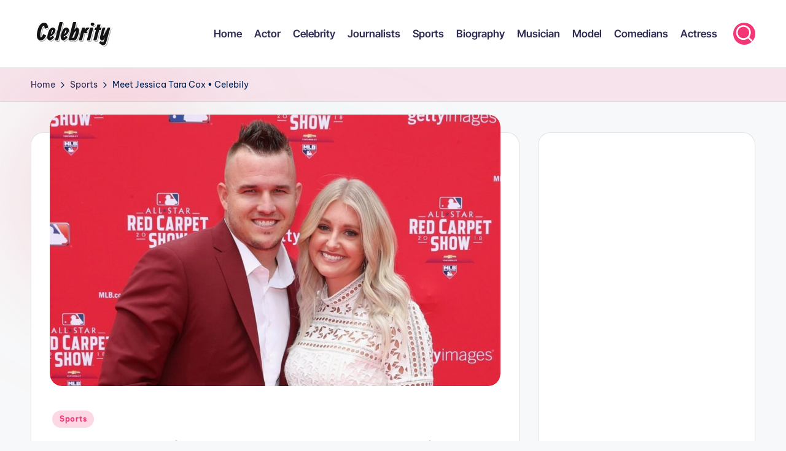

--- FILE ---
content_type: text/html; charset=UTF-8
request_url: https://celebrity.com.es/meet-jessica-tara-cox-celebily/
body_size: 14230
content:
<!DOCTYPE html><html lang="en-US" itemscope itemtype="http://schema.org/WebPage" ><head><meta charset="UTF-8"><link rel="profile" href="https://gmpg.org/xfn/11"><title>Meet Jessica Tara Cox • Celebily &#8211; Celebrity</title><meta name='robots' content='max-image-preview:large' /><meta name="viewport" content="width=device-width, initial-scale=1"><link rel='dns-prefetch' href='//fonts.googleapis.com' /><link rel="alternate" type="application/rss+xml" title="Celebrity &raquo; Feed" href="https://celebrity.com.es/feed/" /><link rel="alternate" type="application/rss+xml" title="Celebrity &raquo; Comments Feed" href="https://celebrity.com.es/comments/feed/" /><link rel="alternate" type="application/rss+xml" title="Celebrity &raquo; Meet Jessica Tara Cox • Celebily Comments Feed" href="https://celebrity.com.es/meet-jessica-tara-cox-celebily/feed/" /><link rel="alternate" title="oEmbed (JSON)" type="application/json+oembed" href="https://celebrity.com.es/wp-json/oembed/1.0/embed?url=https%3A%2F%2Fcelebrity.com.es%2Fmeet-jessica-tara-cox-celebily%2F" /><link rel="alternate" title="oEmbed (XML)" type="text/xml+oembed" href="https://celebrity.com.es/wp-json/oembed/1.0/embed?url=https%3A%2F%2Fcelebrity.com.es%2Fmeet-jessica-tara-cox-celebily%2F&#038;format=xml" /><style id='wp-img-auto-sizes-contain-inline-css'>img:is([sizes=auto i],[sizes^="auto," i]){contain-intrinsic-size:3000px 1500px}</style><style id='wp-emoji-styles-inline-css'>img.wp-smiley,img.emoji{display:inline !important;border:none !important;box-shadow:none !important;height:1em !important;width:1em !important;margin:0 .07em !important;vertical-align:-.1em !important;background:0 0 !important;padding:0 !important}</style><style id='wp-block-library-inline-css'>:root{--wp-block-synced-color:#7a00df;--wp-block-synced-color--rgb:122,0,223;--wp-bound-block-color:var(--wp-block-synced-color);--wp-editor-canvas-background:#ddd;--wp-admin-theme-color:#007cba;--wp-admin-theme-color--rgb:0,124,186;--wp-admin-theme-color-darker-10:#006ba1;--wp-admin-theme-color-darker-10--rgb:0,107,160.5;--wp-admin-theme-color-darker-20:#005a87;--wp-admin-theme-color-darker-20--rgb:0,90,135;--wp-admin-border-width-focus:2px}@media (min-resolution:192dpi){:root{--wp-admin-border-width-focus:1.5px}}.wp-element-button{cursor:pointer}:root .has-very-light-gray-background-color{background-color:#eee}:root .has-very-dark-gray-background-color{background-color:#313131}:root .has-very-light-gray-color{color:#eee}:root .has-very-dark-gray-color{color:#313131}:root .has-vivid-green-cyan-to-vivid-cyan-blue-gradient-background{background:linear-gradient(135deg,#00d084,#0693e3)}:root .has-purple-crush-gradient-background{background:linear-gradient(135deg,#34e2e4,#4721fb 50%,#ab1dfe)}:root .has-hazy-dawn-gradient-background{background:linear-gradient(135deg,#faaca8,#dad0ec)}:root .has-subdued-olive-gradient-background{background:linear-gradient(135deg,#fafae1,#67a671)}:root .has-atomic-cream-gradient-background{background:linear-gradient(135deg,#fdd79a,#004a59)}:root .has-nightshade-gradient-background{background:linear-gradient(135deg,#330968,#31cdcf)}:root .has-midnight-gradient-background{background:linear-gradient(135deg,#020381,#2874fc)}:root{--wp--preset--font-size--normal:16px;--wp--preset--font-size--huge:42px}.has-regular-font-size{font-size:1em}.has-larger-font-size{font-size:2.625em}.has-normal-font-size{font-size:var(--wp--preset--font-size--normal)}.has-huge-font-size{font-size:var(--wp--preset--font-size--huge)}.has-text-align-center{text-align:center}.has-text-align-left{text-align:left}.has-text-align-right{text-align:right}.has-fit-text{white-space:nowrap!important}#end-resizable-editor-section{display:none}.aligncenter{clear:both}.items-justified-left{justify-content:flex-start}.items-justified-center{justify-content:center}.items-justified-right{justify-content:flex-end}.items-justified-space-between{justify-content:space-between}.screen-reader-text{border:0;clip-path:inset(50%);height:1px;margin:-1px;overflow:hidden;padding:0;position:absolute;width:1px;word-wrap:normal!important}.screen-reader-text:focus{background-color:#ddd;clip-path:none;color:#444;display:block;font-size:1em;height:auto;left:5px;line-height:normal;padding:15px 23px 14px;text-decoration:none;top:5px;width:auto;z-index:100000}html :where(.has-border-color){border-style:solid}html :where([style*=border-top-color]){border-top-style:solid}html :where([style*=border-right-color]){border-right-style:solid}html :where([style*=border-bottom-color]){border-bottom-style:solid}html :where([style*=border-left-color]){border-left-style:solid}html :where([style*=border-width]){border-style:solid}html :where([style*=border-top-width]){border-top-style:solid}html :where([style*=border-right-width]){border-right-style:solid}html :where([style*=border-bottom-width]){border-bottom-style:solid}html :where([style*=border-left-width]){border-left-style:solid}html :where(img[class*=wp-image-]){height:auto;max-width:100%}:where(figure){margin:0 0 1em}html :where(.is-position-sticky){--wp-admin--admin-bar--position-offset:var(--wp-admin--admin-bar--height,0px)}@media screen and (max-width:600px){html :where(.is-position-sticky){--wp-admin--admin-bar--position-offset:0px}}</style><style id='wp-block-tag-cloud-inline-css'>.wp-block-tag-cloud{box-sizing:border-box}.wp-block-tag-cloud.aligncenter{justify-content:center;text-align:center}.wp-block-tag-cloud a{display:inline-block;margin-right:5px}.wp-block-tag-cloud span{display:inline-block;margin-left:5px;text-decoration:none}:root :where(.wp-block-tag-cloud.is-style-outline){display:flex;flex-wrap:wrap;gap:1ch}:root :where(.wp-block-tag-cloud.is-style-outline a){border:1px solid;font-size:unset!important;margin-right:0;padding:1ch 2ch;text-decoration:none!important}</style><style id='global-styles-inline-css'>:root{--wp--preset--aspect-ratio--square:1;--wp--preset--aspect-ratio--4-3:4/3;--wp--preset--aspect-ratio--3-4:3/4;--wp--preset--aspect-ratio--3-2:3/2;--wp--preset--aspect-ratio--2-3:2/3;--wp--preset--aspect-ratio--16-9:16/9;--wp--preset--aspect-ratio--9-16:9/16;--wp--preset--color--black:#000;--wp--preset--color--cyan-bluish-gray:#abb8c3;--wp--preset--color--white:#fff;--wp--preset--color--pale-pink:#f78da7;--wp--preset--color--vivid-red:#cf2e2e;--wp--preset--color--luminous-vivid-orange:#ff6900;--wp--preset--color--luminous-vivid-amber:#fcb900;--wp--preset--color--light-green-cyan:#7bdcb5;--wp--preset--color--vivid-green-cyan:#00d084;--wp--preset--color--pale-cyan-blue:#8ed1fc;--wp--preset--color--vivid-cyan-blue:#0693e3;--wp--preset--color--vivid-purple:#9b51e0;--wp--preset--gradient--vivid-cyan-blue-to-vivid-purple:linear-gradient(135deg,#0693e3 0%,#9b51e0 100%);--wp--preset--gradient--light-green-cyan-to-vivid-green-cyan:linear-gradient(135deg,#7adcb4 0%,#00d082 100%);--wp--preset--gradient--luminous-vivid-amber-to-luminous-vivid-orange:linear-gradient(135deg,#fcb900 0%,#ff6900 100%);--wp--preset--gradient--luminous-vivid-orange-to-vivid-red:linear-gradient(135deg,#ff6900 0%,#cf2e2e 100%);--wp--preset--gradient--very-light-gray-to-cyan-bluish-gray:linear-gradient(135deg,#eee 0%,#a9b8c3 100%);--wp--preset--gradient--cool-to-warm-spectrum:linear-gradient(135deg,#4aeadc 0%,#9778d1 20%,#cf2aba 40%,#ee2c82 60%,#fb6962 80%,#fef84c 100%);--wp--preset--gradient--blush-light-purple:linear-gradient(135deg,#ffceec 0%,#9896f0 100%);--wp--preset--gradient--blush-bordeaux:linear-gradient(135deg,#fecda5 0%,#fe2d2d 50%,#6b003e 100%);--wp--preset--gradient--luminous-dusk:linear-gradient(135deg,#ffcb70 0%,#c751c0 50%,#4158d0 100%);--wp--preset--gradient--pale-ocean:linear-gradient(135deg,#fff5cb 0%,#b6e3d4 50%,#33a7b5 100%);--wp--preset--gradient--electric-grass:linear-gradient(135deg,#caf880 0%,#71ce7e 100%);--wp--preset--gradient--midnight:linear-gradient(135deg,#020381 0%,#2874fc 100%);--wp--preset--font-size--small:13px;--wp--preset--font-size--medium:20px;--wp--preset--font-size--large:36px;--wp--preset--font-size--x-large:42px;--wp--preset--spacing--20:.44rem;--wp--preset--spacing--30:.67rem;--wp--preset--spacing--40:1rem;--wp--preset--spacing--50:1.5rem;--wp--preset--spacing--60:2.25rem;--wp--preset--spacing--70:3.38rem;--wp--preset--spacing--80:5.06rem;--wp--preset--shadow--natural:6px 6px 9px rgba(0,0,0,.2);--wp--preset--shadow--deep:12px 12px 50px rgba(0,0,0,.4);--wp--preset--shadow--sharp:6px 6px 0px rgba(0,0,0,.2);--wp--preset--shadow--outlined:6px 6px 0px -3px #fff,6px 6px #000;--wp--preset--shadow--crisp:6px 6px 0px #000}:where(.is-layout-flex){gap:.5em}:where(.is-layout-grid){gap:.5em}body .is-layout-flex{display:flex}.is-layout-flex{flex-wrap:wrap;align-items:center}.is-layout-flex>:is(*,div){margin:0}body .is-layout-grid{display:grid}.is-layout-grid>:is(*,div){margin:0}:where(.wp-block-columns.is-layout-flex){gap:2em}:where(.wp-block-columns.is-layout-grid){gap:2em}:where(.wp-block-post-template.is-layout-flex){gap:1.25em}:where(.wp-block-post-template.is-layout-grid){gap:1.25em}.has-black-color{color:var(--wp--preset--color--black) !important}.has-cyan-bluish-gray-color{color:var(--wp--preset--color--cyan-bluish-gray) !important}.has-white-color{color:var(--wp--preset--color--white) !important}.has-pale-pink-color{color:var(--wp--preset--color--pale-pink) !important}.has-vivid-red-color{color:var(--wp--preset--color--vivid-red) !important}.has-luminous-vivid-orange-color{color:var(--wp--preset--color--luminous-vivid-orange) !important}.has-luminous-vivid-amber-color{color:var(--wp--preset--color--luminous-vivid-amber) !important}.has-light-green-cyan-color{color:var(--wp--preset--color--light-green-cyan) !important}.has-vivid-green-cyan-color{color:var(--wp--preset--color--vivid-green-cyan) !important}.has-pale-cyan-blue-color{color:var(--wp--preset--color--pale-cyan-blue) !important}.has-vivid-cyan-blue-color{color:var(--wp--preset--color--vivid-cyan-blue) !important}.has-vivid-purple-color{color:var(--wp--preset--color--vivid-purple) !important}.has-black-background-color{background-color:var(--wp--preset--color--black) !important}.has-cyan-bluish-gray-background-color{background-color:var(--wp--preset--color--cyan-bluish-gray) !important}.has-white-background-color{background-color:var(--wp--preset--color--white) !important}.has-pale-pink-background-color{background-color:var(--wp--preset--color--pale-pink) !important}.has-vivid-red-background-color{background-color:var(--wp--preset--color--vivid-red) !important}.has-luminous-vivid-orange-background-color{background-color:var(--wp--preset--color--luminous-vivid-orange) !important}.has-luminous-vivid-amber-background-color{background-color:var(--wp--preset--color--luminous-vivid-amber) !important}.has-light-green-cyan-background-color{background-color:var(--wp--preset--color--light-green-cyan) !important}.has-vivid-green-cyan-background-color{background-color:var(--wp--preset--color--vivid-green-cyan) !important}.has-pale-cyan-blue-background-color{background-color:var(--wp--preset--color--pale-cyan-blue) !important}.has-vivid-cyan-blue-background-color{background-color:var(--wp--preset--color--vivid-cyan-blue) !important}.has-vivid-purple-background-color{background-color:var(--wp--preset--color--vivid-purple) !important}.has-black-border-color{border-color:var(--wp--preset--color--black) !important}.has-cyan-bluish-gray-border-color{border-color:var(--wp--preset--color--cyan-bluish-gray) !important}.has-white-border-color{border-color:var(--wp--preset--color--white) !important}.has-pale-pink-border-color{border-color:var(--wp--preset--color--pale-pink) !important}.has-vivid-red-border-color{border-color:var(--wp--preset--color--vivid-red) !important}.has-luminous-vivid-orange-border-color{border-color:var(--wp--preset--color--luminous-vivid-orange) !important}.has-luminous-vivid-amber-border-color{border-color:var(--wp--preset--color--luminous-vivid-amber) !important}.has-light-green-cyan-border-color{border-color:var(--wp--preset--color--light-green-cyan) !important}.has-vivid-green-cyan-border-color{border-color:var(--wp--preset--color--vivid-green-cyan) !important}.has-pale-cyan-blue-border-color{border-color:var(--wp--preset--color--pale-cyan-blue) !important}.has-vivid-cyan-blue-border-color{border-color:var(--wp--preset--color--vivid-cyan-blue) !important}.has-vivid-purple-border-color{border-color:var(--wp--preset--color--vivid-purple) !important}.has-vivid-cyan-blue-to-vivid-purple-gradient-background{background:var(--wp--preset--gradient--vivid-cyan-blue-to-vivid-purple) !important}.has-light-green-cyan-to-vivid-green-cyan-gradient-background{background:var(--wp--preset--gradient--light-green-cyan-to-vivid-green-cyan) !important}.has-luminous-vivid-amber-to-luminous-vivid-orange-gradient-background{background:var(--wp--preset--gradient--luminous-vivid-amber-to-luminous-vivid-orange) !important}.has-luminous-vivid-orange-to-vivid-red-gradient-background{background:var(--wp--preset--gradient--luminous-vivid-orange-to-vivid-red) !important}.has-very-light-gray-to-cyan-bluish-gray-gradient-background{background:var(--wp--preset--gradient--very-light-gray-to-cyan-bluish-gray) !important}.has-cool-to-warm-spectrum-gradient-background{background:var(--wp--preset--gradient--cool-to-warm-spectrum) !important}.has-blush-light-purple-gradient-background{background:var(--wp--preset--gradient--blush-light-purple) !important}.has-blush-bordeaux-gradient-background{background:var(--wp--preset--gradient--blush-bordeaux) !important}.has-luminous-dusk-gradient-background{background:var(--wp--preset--gradient--luminous-dusk) !important}.has-pale-ocean-gradient-background{background:var(--wp--preset--gradient--pale-ocean) !important}.has-electric-grass-gradient-background{background:var(--wp--preset--gradient--electric-grass) !important}.has-midnight-gradient-background{background:var(--wp--preset--gradient--midnight) !important}.has-small-font-size{font-size:var(--wp--preset--font-size--small) !important}.has-medium-font-size{font-size:var(--wp--preset--font-size--medium) !important}.has-large-font-size{font-size:var(--wp--preset--font-size--large) !important}.has-x-large-font-size{font-size:var(--wp--preset--font-size--x-large) !important}</style><style id='classic-theme-styles-inline-css'>/*! This file is auto-generated */
.wp-block-button__link{color:#fff;background-color:#32373c;border-radius:9999px;box-shadow:none;text-decoration:none;padding:calc(.667em + 2px) calc(1.333em + 2px);font-size:1.125em}.wp-block-file__button{background:#32373c;color:#fff;text-decoration:none}</style><link data-optimized="1" rel='stylesheet' id='wp_automatic_gallery_style-css' href='https://celebrity.com.es/oozoasej/litespeed/css/2762bdbcbdb95b12ef1236cc0490af04.css?ver=0af04' media='all' /><link data-optimized="1" rel='stylesheet' id='swiper-css' href='https://celebrity.com.es/oozoasej/litespeed/css/d749e3960e061c7d6c05e0ebbf78a70d.css?ver=8a70d' media='all' /><link data-optimized="1" rel='stylesheet' id='FontAwesome-css' href='https://celebrity.com.es/oozoasej/litespeed/css/1ebe1f2dea1257848dfa4f21838837ce.css?ver=837ce' media='all' /><link data-optimized="1" rel='stylesheet' id='bloghash-styles-css' href='https://celebrity.com.es/oozoasej/litespeed/css/df352303d078f22c5ca6981586127a58.css?ver=27a58' media='all' /><link data-optimized="1" rel='stylesheet' id='bloghash-google-fonts-css' href='https://celebrity.com.es/oozoasej/litespeed/css/35c55ff67c8720600a881ce8425cd1d7.css?ver=cd1d7' media='' /><link data-optimized="1" rel='stylesheet' id='bloghash-dynamic-styles-css' href='https://celebrity.com.es/oozoasej/litespeed/css/0e35accb35cf95170b634c2ca08ae963.css?ver=ae963' media='all' /><link data-optimized="1" rel='stylesheet' id='allan-css' href='https://celebrity.com.es/oozoasej/litespeed/css/2a130afc661f0dcbe3d2a76dea304d19.css?ver=04d19' media='all' /> <script data-optimized="1" src="https://celebrity.com.es/oozoasej/litespeed/js/a727e9ec61eb66746efe94baeaa75c80.js?ver=75c80" id="devtools-detect-js"></script> <script src="https://celebrity.com.es/shapsool/js/jquery/jquery.min.js?ver=3.7.1" id="jquery-core-js"></script> <script data-optimized="1" src="https://celebrity.com.es/oozoasej/litespeed/js/b4f8fe8dcbd8d37ce15f479a4562354f.js?ver=2354f" id="jquery-migrate-js"></script> <script data-optimized="1" src="https://celebrity.com.es/oozoasej/litespeed/js/c180a93e779651ae4a81f2943d3692d0.js?ver=692d0" id="wp_automatic_gallery-js"></script> <link rel="https://api.w.org/" href="https://celebrity.com.es/wp-json/" /><link rel="alternate" title="JSON" type="application/json" href="https://celebrity.com.es/wp-json/wp/v2/posts/48162" /><link rel="EditURI" type="application/rsd+xml" title="RSD" href="https://celebrity.com.es/xmlrpc.php?rsd" /><link rel='shortlink' href='https://celebrity.com.es/?p=48162' /><link rel="pingback" href="https://celebrity.com.es/xmlrpc.php"><meta name="theme-color" content="#F43676"><link rel="icon" href="https://cdn.file.com.es/clb/2022/06/30203538/cropped-favicon-32x32.png" sizes="32x32" /><link rel="icon" href="https://cdn.file.com.es/clb/2022/06/30203538/cropped-favicon-192x192.png" sizes="192x192" /><link rel="apple-touch-icon" href="https://cdn.file.com.es/clb/2022/06/30203538/cropped-favicon-180x180.png" /><meta name="msapplication-TileImage" content="https://cdn.file.com.es/clb/2022/06/30203538/cropped-favicon-270x270.png" /><style id="yellow-pencil">#bloghash-topbar{background-color:rgba(223,31,95,.18)}.bloghash-logo .site-title a{font-family:'Allan',display;text-shadow:#fff 1px 1px 0px,#aaa 2px 2px 0px;font-size:40px}#bloghash-footer-widgets .bloghash-footer-column{margin-bottom:-50px}.post .post-thumbnail img{display:none}</style></head> <script async src="https://pagead2.googlesyndication.com/pagead/js/adsbygoogle.js?client=ca-pub-5287699717325107"
     crossorigin="anonymous"></script> <script>(adsbygoogle = window.adsbygoogle || []).push({});</script> <body class="wp-singular post-template-default single single-post postid-48162 single-format-standard wp-embed-responsive wp-theme-bloghash non-logged-in bloghash-topbar__separators-regular bloghash-layout__fw-contained bloghash-layout__boxed-separated bloghash-layout-shadow bloghash-header-layout-1 bloghash-menu-animation-underline bloghash-header__separators-none bloghash-single-title-in-content bloghash-page-title-align-left comments-open bloghash-has-sidebar bloghash-sticky-sidebar bloghash-sidebar-style-2 bloghash-sidebar-position__right-sidebar entry-media-hover-style-1 bloghash-copyright-layout-1 is-section-heading-init-s1 is-footer-heading-init-s0 bloghash-input-supported bloghash-blog-image-wrap validate-comment-form bloghash-menu-accessibility"><div id="page" class="hfeed site">
<a class="skip-link screen-reader-text" href="#main">Skip to content</a><header id="masthead" class="site-header" role="banner" itemtype="https://schema.org/WPHeader" itemscope="itemscope"><div id="bloghash-header" ><div id="bloghash-header-inner"><div class="bloghash-container bloghash-header-container"><div class="bloghash-logo bloghash-header-element" itemtype="https://schema.org/Organization" itemscope="itemscope"><div class="logo-inner"><span class="site-title" itemprop="name">
<a href="https://celebrity.com.es/" rel="home" itemprop="url">
Celebrity
</a>
</span></div></div>
<span class="bloghash-header-element bloghash-mobile-nav">
<button class="bloghash-hamburger hamburger--spin bloghash-hamburger-bloghash-primary-nav" aria-label="Menu" aria-controls="bloghash-primary-nav" type="button">
<span class="hamburger-box">
<span class="hamburger-inner"></span>
</span>
</button>
</span><nav class="site-navigation main-navigation bloghash-primary-nav bloghash-nav bloghash-header-element" role="navigation" itemtype="https://schema.org/SiteNavigationElement" itemscope="itemscope" aria-label="Site Navigation"><ul id="bloghash-primary-nav" class="menu"><li id="menu-item-72681" class="menu-item menu-item-type-custom menu-item-object-custom menu-item-72681"><a href="/"><span>Home</span></a></li><li id="menu-item-72682" class="menu-item menu-item-type-taxonomy menu-item-object-category menu-item-72682"><a href="https://celebrity.com.es/category/actor/"><span>Actor</span></a></li><li id="menu-item-72683" class="menu-item menu-item-type-taxonomy menu-item-object-category menu-item-72683"><a href="https://celebrity.com.es/category/celebrity/"><span>Celebrity</span></a></li><li id="menu-item-72684" class="menu-item menu-item-type-taxonomy menu-item-object-category menu-item-72684"><a href="https://celebrity.com.es/category/journalists/"><span>Journalists</span></a></li><li id="menu-item-72685" class="menu-item menu-item-type-taxonomy menu-item-object-category current-post-ancestor current-menu-parent current-post-parent menu-item-72685"><a href="https://celebrity.com.es/category/sports/"><span>Sports</span></a></li><li id="menu-item-72686" class="menu-item menu-item-type-taxonomy menu-item-object-category menu-item-72686"><a href="https://celebrity.com.es/category/biography/"><span>Biography</span></a></li><li id="menu-item-72687" class="menu-item menu-item-type-taxonomy menu-item-object-category menu-item-72687"><a href="https://celebrity.com.es/category/musician/"><span>Musician</span></a></li><li id="menu-item-72688" class="menu-item menu-item-type-taxonomy menu-item-object-category menu-item-72688"><a href="https://celebrity.com.es/category/model/"><span>Model</span></a></li><li id="menu-item-72689" class="menu-item menu-item-type-taxonomy menu-item-object-category menu-item-72689"><a href="https://celebrity.com.es/category/comedians/"><span>Comedians</span></a></li><li id="menu-item-72690" class="menu-item menu-item-type-taxonomy menu-item-object-category menu-item-72690"><a href="https://celebrity.com.es/category/actress/"><span>Actress</span></a></li></ul></nav><div class="bloghash-header-widgets bloghash-header-element bloghash-widget-location-right"><div class="bloghash-header-widget__search bloghash-header-widget bloghash-hide-mobile-tablet"><div class="bloghash-widget-wrapper"><div aria-haspopup="true">
<a href="#" class="bloghash-search rounded-fill">
<svg class="bloghash-icon" aria-label="Search" xmlns="http://www.w3.org/2000/svg" width="32" height="32" viewBox="0 0 32 32"><path d="M28.962 26.499l-4.938-4.938c1.602-2.002 2.669-4.671 2.669-7.474 0-6.673-5.339-12.012-12.012-12.012S2.669 7.414 2.669 14.087a11.962 11.962 0 0012.012 12.012c2.803 0 5.472-.934 7.474-2.669l4.938 4.938c.267.267.667.4.934.4s.667-.133.934-.4a1.29 1.29 0 000-1.868zM5.339 14.087c0-5.205 4.137-9.342 9.342-9.342s9.342 4.137 9.342 9.342c0 2.536-1.068 4.938-2.669 6.54-1.735 1.735-4.004 2.669-6.54 2.669-5.339.133-9.476-4.004-9.476-9.209z" /></svg>	</a><div class="bloghash-search-simple bloghash-search-container dropdown-item"><form role="search" aria-label="Search for:" method="get" class="bloghash-search-form search-form" action="https://celebrity.com.es/"><div>
<input type="search" class="bloghash-input-search search-field" aria-label="Enter search keywords" placeholder="Search" value="" name="s" />
<button type="submit" class="bloghash-animate-arrow right-arrow" aria-hidden="true" role="button" tabindex="0">
<svg xmlns="http://www.w3.org/2000/svg" viewBox="0 0 25 18"><path class="arrow-handle" d="M2.511 9.007l7.185-7.221c.407-.409.407-1.071 0-1.48s-1.068-.409-1.476 0L.306 8.259a1.049 1.049 0 000 1.481l7.914 7.952c.407.408 1.068.408 1.476 0s.407-1.07 0-1.479L2.511 9.007z"></path><path class="arrow-bar" fill-rule="evenodd" clip-rule="evenodd" d="M1 8h28.001a1.001 1.001 0 010 2H1a1 1 0 110-2z"></path></svg>
</button>		<button type="button" class="bloghash-search-close" aria-hidden="true" role="button">
<svg aria-hidden="true" xmlns="http://www.w3.org/2000/svg" width="16" height="16" viewBox="0 0 16 16"><path d="M6.852 7.649L.399 1.195 1.445.149l6.454 6.453L14.352.149l1.047 1.046-6.454 6.454 6.454 6.453-1.047 1.047-6.453-6.454-6.454 6.454-1.046-1.047z" fill="currentColor" fill-rule="evenodd"></path></svg>
</button></div></form></div></div></div></div></div></div></div></div><div class="page-header bloghash-has-breadcrumbs"><div class="bloghash-container bloghash-breadcrumbs"><nav role="navigation" aria-label="Breadcrumbs" class="breadcrumb-trail breadcrumbs" itemprop="breadcrumb"><ul class="trail-items" itemscope itemtype="http://schema.org/BreadcrumbList"><meta name="numberOfItems" content="3" /><meta name="itemListOrder" content="Ascending" /><li itemprop="itemListElement" itemscope itemtype="http://schema.org/ListItem" class="trail-item trail-begin"><a href="https://celebrity.com.es/" rel="home" itemprop="item"><span itemprop="name">Home</span></a><meta itemprop="position" content="1" /></li><li itemprop="itemListElement" itemscope itemtype="http://schema.org/ListItem" class="trail-item"><a href="https://celebrity.com.es/category/sports/" itemprop="item"><span itemprop="name">Sports</span></a><meta itemprop="position" content="2" /></li><li itemprop="itemListElement" itemscope itemtype="http://schema.org/ListItem" class="trail-item trail-end"><span><span itemprop="name">Meet Jessica Tara Cox • Celebily</span></span><meta itemprop="position" content="3" /></li></ul></nav></div></div></header><div id="main" class="site-main"><div class="bloghash-container"><div id="primary" class="content-area"><main id="content" class="site-content " role="main" itemscope itemtype="http://schema.org/Blog"><article id="post-48162" class="bloghash-article post-48162 post type-post status-publish format-standard has-post-thumbnail hentry category-sports" itemscope="" itemtype="https://schema.org/CreativeWork"><div class="post-thumb entry-media thumbnail"><img width="1024" height="618" src="https://cdn.file.com.es/clb/2023/07/23105352/Mike-Trout-wife-1024x618.jpg" class="attachment-large size-large wp-post-image" alt="Meet Jessica Tara Cox • Celebily" /></div><div class="post-category">
<span class="cat-links"><span class="screen-reader-text">Posted in</span><span><a href="https://celebrity.com.es/category/sports/" class="cat-86" rel="category">Sports</a></span></span></div><header class="entry-header"><h1 class="entry-title" itemprop="headline">
Meet Jessica Tara Cox • Celebily</h1></header><div class="entry-meta"><div class="entry-meta-elements">		<span class="post-author">
<span class="posted-by vcard author"  itemprop="author" itemscope="itemscope" itemtype="http://schema.org/Person">
<span class="screen-reader-text">Posted by</span>
<span class="author-avatar">
<img src="https://cdn.file.com.es/clb/2022/06/30193643/image-150x150.jpg" width="30" height="30" srcset="https://cdn.file.com.es/clb/2022/06/30193643/image-150x150.jpg 2x" alt="Mia Gossip" class="avatar avatar-30 wp-user-avatar wp-user-avatar-30 alignnone photo" />					</span>
<span>
<a class="url fn n" title="View all posts by Mia Gossip" href="https://celebrity.com.es/author/admin/" rel="author"  itemprop="url">
<span class="author-name"  itemprop="name">Mia Gossip</span>
</a>
</span>
</span>
</span>
<span class="posted-on"><time class="entry-date published updated" datetime="2023-07-20T06:47:32+00:00"><svg class="bloghash-icon" aria-hidden="true" xmlns="http://www.w3.org/2000/svg" viewBox="0 0 448 512"><path d="M400 64h-48V12c0-6.6-5.4-12-12-12h-40c-6.6 0-12 5.4-12 12v52H160V12c0-6.6-5.4-12-12-12h-40c-6.6 0-12 5.4-12 12v52H48C21.5 64 0 85.5 0 112v352c0 26.5 21.5 48 48 48h352c26.5 0 48-21.5 48-48V112c0-26.5-21.5-48-48-48zm-6 400H54c-3.3 0-6-2.7-6-6V160h352v298c0 3.3-2.7 6-6 6z" /></svg>July 20, 2023</time></span><span class="comments-link"><a href="https://celebrity.com.es/meet-jessica-tara-cox-celebily/#respond" class="comments-link" ><svg class="bloghash-icon" aria-hidden="true" xmlns="http://www.w3.org/2000/svg" width="32" height="32" viewBox="0 0 32 32"><path d="M25.358 2.075H6.673c-2.269 0-4.004 1.735-4.004 4.004v21.354c0 .534.267 1.068.801 1.201.133.133.4.133.534.133.4 0 .667-.133.934-.4l4.938-4.938h15.482c2.269 0 4.004-1.735 4.004-4.004V6.079c0-2.269-1.735-4.004-4.004-4.004zm1.335 17.35c0 .801-.534 1.335-1.335 1.335H9.342c-.4 0-.667.133-.934.4l-3.07 3.07V6.079c0-.801.534-1.335 1.335-1.335h18.685c.801 0 1.335.534 1.335 1.335v13.346z" /></svg>No Comments</a></span></div></div><div class="entry-content bloghash-entry" itemprop="text"><div><div class="td-post-featured-image"><figure><noscript><img decoding="async" width="640" height="386" class="entry-thumb" src="https://cdn.file.com.es/clb/2023/07/23105350/Mike-Trout-wife-640x386.jpg"   alt="Mike Trout Wife: Meet Jessica Tara Cox" title="Mike Trout wife"/></noscript><figcaption class="wp-caption-text"><a rel="nofollow noopener" target="_blank" href="https://media-cldnry.s-nbcnews.com/image/upload/newscms/2020_31/1596320/mike-trout-jessica-today-main-200802-01.jpg">Image source</a><br /></figcaption></figure></div><p><strong>Mike Trout Wife: Meet Jessica Tara Cox: </strong>In this blog post, you will get to know all about Mike Trout Wife. Get ready to learn all about this incredible Baseball Player.</p><p>Mike Trout is an American professional baseball center fielder for the Los Angeles Angels of Major League Baseball (MLB). He is widely considered to be one of the best baseball players of all time.</p><p>A lot of people have been searching a lot about Mike Trout Wife and making various research about them on the internet.</p><p>This article talks about Mike Trout Wife and everything there is to know about them.</p><h2 class="wp-block-heading"><strong>Mike Trout Biography</strong></h2><p>There is absolutely no question about the undeniable impact that Mike Trout has left on the records of baseball history. His impressive skills, coupled with an unwavering commitment to the game, have rightfully placed him among baseball’s celebrated elites.</p><p>Boasting three esteemed American League MVP awards, seven commendations for the Silver Slugger, and two Gold Glove honors, Trout’s remarkable resume undeniably exemplifies his status as a baseball luminary.</p><p>Born in 1991 in Vineland, New Jersey, Trout’s path toward baseball stardom began at a tender age. His innate talent spanned various sports, encompassing baseball and football, yet it was his unwavering love for baseball that shaped his destiny.</p><p>During his tenure at Millville High School, Trout honed his skills and showcased them prominently. His pivotal role in the school’s state championship triumph in 2009 underscored his potential as a serious contender in the sport.</p><p>After completing high school, Trout’s extraordinary abilities garnered the Los Angeles Angels’ notice, leading to his selection as a first-round pick in the 2009 MLB draft.</p><p>His rapid advancement through the minor leagues culminated in his highly anticipated major league debut in 2011.</p><p>Trout left an indelible mark in his inaugural season in the majors. Finishing with a remarkable .326 batting average, 30 home runs, and 83 RBIs, he rightfully earned the title of American League Rookie of the Year.</p><p>The ensuing years only served to magnify Trout’s supremacy in the sport. His maiden MVP trophy was secured in 2014, a feat he repeated with triumphs in 2016 and 2019. Now at the age of 31, the baseball wunderkind shows no signs of slowing down.</p><p>His batting prowess sends shivers down the spines of pitchers, and his outstanding fielding abilities, recognized by Gold Glove honors, further distinguish his extraordinary performance.</p><p>Trout’s exceptional journey undoubtedly leads to the Hall of Fame, solidifying his legacy as one of baseball’s greatest talents. His modest persona, along with his enduring passion for the game, has played a critical role in shaping the revered icon he is today.</p><p>Mike Trout transcends the simple definition of a baseball player. He is an epochal talent that ceaselessly reshapes the sport.</p><p>His journey thus far serves as a testament to his abilities, achievements, and fervor for the game. Fans and analysts eagerly await his next chapter, confident it will solidify his status as a baseball legend.</p><h2 class="wp-block-heading"><strong>Mike Trout Wife: Meet Jessica Tara Cox</strong></h2><p>Mike Trout wife is Jessica Tara Cox. She was born on October 5, 1989, in Millville, New Jersey. She attended Millville Senior High School and Lebanon Valley College, where she studied elementary education. After graduating, she became an elementary school teacher in New Jersey.</p><p>Jessica and Mike met in high school and have been together ever since. They were married on December 9, 2017, in Newport Beach, California. They have one daughter together, Beckham Aaron Trout, who was born on July 30, 2020.</p><p>Jessica is a very supportive wife and mother. She is always there to cheer Mike on at his games and is a big part of his life. She is also a philanthropist and has worked with the Angels Wives charity.</p><p><strong>Source: Celebily.com</strong></p></div></div><section class="author-box" itemprop="author" itemscope="itemscope" itemtype="http://schema.org/Person"><div class="author-box-avatar">
<img src="https://cdn.file.com.es/clb/2022/06/30193643/image-150x150.jpg" width="75" height="75" srcset="https://cdn.file.com.es/clb/2022/06/30193643/image-150x150.jpg 2x" alt="Mia Gossip" class="avatar avatar-75 wp-user-avatar wp-user-avatar-75 alignnone photo" /></div><div class="author-box-meta"><div class="h4 author-box-title">
<a href="https://celebrity.com.es/author/admin/" class="url fn n" rel="author" itemprop="url">
Mia Gossip
</a></div><div class="author-box-content" itemprop="description">
Passionate gossip enthusiast and writer, sharing the latest buzz with flair!</div><div class="more-posts-button">
<a href="https://celebrity.com.es/author/admin/" class="bloghash-btn btn-text-1" role="button"><span>View All Posts</span></i></a></div></div></section><section class="post-nav" role="navigation"><h2 class="screen-reader-text">Post navigation</h2><div class="nav-previous"><h6 class="nav-title">Previous Post</h6><a href="https://celebrity.com.es/meet-jeff-and-debbie-trout-celebily/" rel="prev"><div class="nav-content"><img width="75" height="75" src="https://cdn.file.com.es/clb/2023/07/23115510/Mike-Trout-Parents-150x150.jpg" class="attachment-75x75 size-75x75 wp-post-image" alt="Meet Jeff and Debbie Trout • Celebily" itemprop="image" decoding="async" loading="lazy" /> <span>Meet Jeff and Debbie Trout • Celebily</span></div></a></div><div class="nav-next"><h6 class="nav-title">Next Post</h6><a href="https://celebrity.com.es/is-mike-trout-dating-celebily/" rel="next"><div class="nav-content"><span>Is Mike Trout Dating? • Celebily</span> <img width="75" height="75" src="https://cdn.file.com.es/clb/2023/07/23095303/Mike-Trout-girlfriend-150x150.jpg" class="attachment-75x75 size-75x75 wp-post-image" alt="Is Mike Trout Dating? • Celebily" itemprop="image" decoding="async" loading="lazy" /></div></a></div></section></article><section id="comments" class="comments-area"><div class="comments-title-wrapper center-text"><h3 class="comments-title">
Comments</h3><p class="no-comments">No comments yet. Why don&rsquo;t you start the discussion?</p></div><ol class="comment-list"></ol><div id="respond" class="comment-respond"><h3 id="reply-title" class="comment-reply-title">Leave a Reply <small><a rel="nofollow" id="cancel-comment-reply-link" href="/meet-jessica-tara-cox-celebily/#respond" style="display:none;">Cancel reply</a></small></h3><form action="" method="post" id="commentform" class="comment-form"><p class="comment-notes"><span id="email-notes">Your email address will not be published.</span> <span class="required-field-message">Required fields are marked <span class="required">*</span></span></p><p class="comment-textarea"><textarea name="comment" id="comment" cols="44" rows="8" class="textarea-comment" placeholder="Write a comment&hellip;" required="required"></textarea></p><p class="comment-form-author"><label for="author">Name <span class="required">*</span></label> <input id="author" name="author" type="text" value="" size="30" maxlength="245" autocomplete="name" required="required" /></p><p class="comment-form-email"><label for="email">Email <span class="required">*</span></label> <input id="email" name="email" type="text" value="" size="30" maxlength="100" aria-describedby="email-notes" autocomplete="email" required="required" /></p><p class="comment-form-url"><label for="url">Website</label> <input id="url" name="url" type="text" value="" size="30" maxlength="200" autocomplete="url" /></p><p class="comment-form-cookies-consent"><input id="wp-comment-cookies-consent" name="wp-comment-cookies-consent" type="checkbox" value="yes" /> <label for="wp-comment-cookies-consent">Save my name, email, and website in this browser for the next time I comment.</label></p><p class="form-submit"><span class="bloghash-submit-form-button"><input name="submit" type="submit" id="comment-submit" class="bloghash-btn primary-button" value="Post Comment" /></span> <input type='hidden' name='comment_post_ID' value='48162' id='comment_post_ID' />
<input type='hidden' name='comment_parent' id='comment_parent' value='0' /></p></form></div></section></main></div><aside id="secondary" class="widget-area bloghash-sidebar-container" itemtype="http://schema.org/WPSideBar" itemscope="itemscope" role="complementary"><div class="bloghash-sidebar-inner"><div id="block-8" class="bloghash-sidebar-widget bloghash-widget bloghash-entry widget widget_block"><script async src="https://pagead2.googlesyndication.com/pagead/js/adsbygoogle.js?client=ca-pub-5287699717325107"
     crossorigin="anonymous"></script> <ins class="adsbygoogle"
style="display:block"
data-ad-format="autorelaxed"
data-ad-client="ca-pub-5287699717325107"
data-ad-slot="2115206680"></ins> <script>(adsbygoogle = window.adsbygoogle || []).push({});</script></div></div></aside></div><div class="bloghash-glassmorphism">
<span class="block one"></span>
<span class="block two"></span></div></div><footer id="colophon" class="site-footer" role="contentinfo" itemtype="http://schema.org/WPFooter" itemscope="itemscope"><div id="bloghash-footer" ><div class="bloghash-container"><div class="bloghash-flex-row" id="bloghash-footer-widgets"><div class="bloghash-footer-column col-xs-12 col-sm-6 stretch-xs col-md-4"><div id="nav_menu-2" class="bloghash-footer-widget bloghash-widget bloghash-entry widget widget_nav_menu"><div class="h4 widget-title">About</div><div class="menu-footer-nav-container"><ul id="menu-footer-nav" class="menu"><li id="menu-item-2116" class="menu-item menu-item-type-post_type menu-item-object-page menu-item-2116"><a href="https://celebrity.com.es/about-us/">About Us</a></li><li id="menu-item-1975" class="menu-item menu-item-type-post_type menu-item-object-page menu-item-1975"><a href="https://celebrity.com.es/privacy-policy/">Privacy Policy</a></li><li id="menu-item-2115" class="menu-item menu-item-type-post_type menu-item-object-page menu-item-2115"><a href="https://celebrity.com.es/contact/">Contact</a></li></ul></div></div></div><div class="bloghash-footer-column col-xs-12 col-sm-6 stretch-xs col-md-4"><div id="block-9" class="bloghash-footer-widget bloghash-widget bloghash-entry widget widget_block widget_tag_cloud"><p class="wp-block-tag-cloud"><a href="https://celebrity.com.es/tag/90-day-fiance/" class="tag-cloud-link tag-link-370 tag-link-position-1" style="font-size: 12.48pt;" aria-label="90 day fiance (5 items)">90 day fiance</a>
<a href="https://celebrity.com.es/tag/foxnews/" class="tag-cloud-link tag-link-447 tag-link-position-2" style="font-size: 12.48pt;" aria-label="foxnews (5 items)">foxnews</a>
<a href="https://celebrity.com.es/tag/homosexual/" class="tag-cloud-link tag-link-466 tag-link-position-3" style="font-size: 19.2pt;" aria-label="homosexual (7 items)">homosexual</a>
<a href="https://celebrity.com.es/tag/journalist/" class="tag-cloud-link tag-link-401 tag-link-position-4" style="font-size: 16.4pt;" aria-label="Journalist (6 items)">Journalist</a>
<a href="https://celebrity.com.es/tag/pregnant/" class="tag-cloud-link tag-link-414 tag-link-position-5" style="font-size: 22pt;" aria-label="Pregnant (8 items)">Pregnant</a>
<a href="https://celebrity.com.es/tag/rhoa/" class="tag-cloud-link tag-link-562 tag-link-position-6" style="font-size: 8pt;" aria-label="RHOA (4 items)">RHOA</a>
<a href="https://celebrity.com.es/tag/social-media-influencer/" class="tag-cloud-link tag-link-310 tag-link-position-7" style="font-size: 12.48pt;" aria-label="social media influencer (5 items)">social media influencer</a>
<a href="https://celebrity.com.es/tag/stranger-things-season-4/" class="tag-cloud-link tag-link-316 tag-link-position-8" style="font-size: 16.4pt;" aria-label="Stranger Things Season 4 (6 items)">Stranger Things Season 4</a>
<a href="https://celebrity.com.es/tag/tik-tok-star/" class="tag-cloud-link tag-link-306 tag-link-position-9" style="font-size: 8pt;" aria-label="tik tok star (4 items)">tik tok star</a>
<a href="https://celebrity.com.es/tag/youtuber/" class="tag-cloud-link tag-link-309 tag-link-position-10" style="font-size: 8pt;" aria-label="youtuber (4 items)">youtuber</a></p></div></div><div class="bloghash-footer-column col-xs-12 col-sm-6 stretch-xs col-md-4"></div></div></div></div><center>Copyright &copy; 2026 celebrity.com.es. All rights reserved.</center><div class="bloghash-container"><div class="bloghash-flex-row"></div></div></div></footer></div>
<a href="#" id="bloghash-scroll-top" class="bloghash-smooth-scroll" title="Scroll to Top" >
<span class="bloghash-scroll-icon" aria-hidden="true">
<svg class="bloghash-icon top-icon" xmlns="http://www.w3.org/2000/svg" width="32" height="32" viewBox="0 0 32 32"><path d="M17.9137 25.3578L17.9137 9.8758L24.9877 16.9498C25.5217 17.4838 26.3227 17.4838 26.8557 16.9498C27.3887 16.4158 27.3897 15.6148 26.8557 15.0818L17.5137 5.7398C17.3807 5.6068 17.2467 5.4728 17.1137 5.4728C16.8467 5.3398 16.4467 5.3398 16.0457 5.4728C15.9127 5.6058 15.7787 5.6058 15.6457 5.7398L6.30373 15.0818C6.03673 15.3488 5.90373 15.7488 5.90373 16.0158C5.90373 16.2828 6.03673 16.6828 6.30373 16.9498C6.42421 17.0763 6.56912 17.1769 6.72967 17.2457C6.89022 17.3145 7.06307 17.35 7.23773 17.35C7.4124 17.35 7.58525 17.3145 7.7458 17.2457C7.90635 17.1769 8.05125 17.0763 8.17173 16.9498L15.2457 9.8758L15.2457 25.3578C15.2457 26.1588 15.7797 26.6928 16.5807 26.6928C17.3817 26.6928 17.9157 26.1588 17.9157 25.3578L17.9137 25.3578Z" /></svg>		<svg class="bloghash-icon" xmlns="http://www.w3.org/2000/svg" width="32" height="32" viewBox="0 0 32 32"><path d="M17.9137 25.3578L17.9137 9.8758L24.9877 16.9498C25.5217 17.4838 26.3227 17.4838 26.8557 16.9498C27.3887 16.4158 27.3897 15.6148 26.8557 15.0818L17.5137 5.7398C17.3807 5.6068 17.2467 5.4728 17.1137 5.4728C16.8467 5.3398 16.4467 5.3398 16.0457 5.4728C15.9127 5.6058 15.7787 5.6058 15.6457 5.7398L6.30373 15.0818C6.03673 15.3488 5.90373 15.7488 5.90373 16.0158C5.90373 16.2828 6.03673 16.6828 6.30373 16.9498C6.42421 17.0763 6.56912 17.1769 6.72967 17.2457C6.89022 17.3145 7.06307 17.35 7.23773 17.35C7.4124 17.35 7.58525 17.3145 7.7458 17.2457C7.90635 17.1769 8.05125 17.0763 8.17173 16.9498L15.2457 9.8758L15.2457 25.3578C15.2457 26.1588 15.7797 26.6928 16.5807 26.6928C17.3817 26.6928 17.9157 26.1588 17.9157 25.3578L17.9137 25.3578Z" /></svg>	</span>
<span class="screen-reader-text">Scroll to Top</span>
</a> <script type="speculationrules">{"prefetch":[{"source":"document","where":{"and":[{"href_matches":"/*"},{"not":{"href_matches":["/wp-*.php","/wp-admin/*","/cachurdi/*","/oozoasej/*","/ybygnoks/*","/gleptigh/*","/*\\?(.+)"]}},{"not":{"selector_matches":"a[rel~=\"nofollow\"]"}},{"not":{"selector_matches":".no-prefetch, .no-prefetch a"}}]},"eagerness":"conservative"}]}</script> <script data-optimized="1" type="text/javascript"></script> <script>!function(){var e=-1<navigator.userAgent.toLowerCase().indexOf("webkit"),t=-1<navigator.userAgent.toLowerCase().indexOf("opera"),n=-1<navigator.userAgent.toLowerCase().indexOf("msie");(e||t||n)&&document.getElementById&&window.addEventListener&&window.addEventListener("hashchange",function(){var e,t=location.hash.substring(1);/^[A-z0-9_-]+$/.test(t)&&(e=document.getElementById(t))&&(/^(?:a|select|input|button|textarea)$/i.test(e.tagName)||(e.tabIndex=-1),e.focus())},!1)}()</script> <script id="wp-statistics-tracker-js-extra">var WP_Statistics_Tracker_Object = {"requestUrl":"https://celebrity.com.es/wp-json/wp-statistics/v2","ajaxUrl":"https://celebrity.com.es/wp-admin/admin-ajax.php","hitParams":{"wp_statistics_hit":1,"source_type":"post","source_id":48162,"search_query":"","signature":"80cb97234b1b60cc225db651171def4e","endpoint":"hit"},"onlineParams":{"wp_statistics_hit":1,"source_type":"post","source_id":48162,"search_query":"","signature":"80cb97234b1b60cc225db651171def4e","endpoint":"online"},"option":{"userOnline":"1","consentLevel":"","dntEnabled":"","bypassAdBlockers":"","isWpConsentApiActive":false,"trackAnonymously":false,"isPreview":false},"jsCheckTime":"60000"};
//# sourceURL=wp-statistics-tracker-js-extra</script> <script data-optimized="1" src="https://celebrity.com.es/oozoasej/litespeed/js/24275d1783296d2662ae1b3326d92a13.js?ver=92a13" id="wp-statistics-tracker-js"></script> <script data-optimized="1" src="https://celebrity.com.es/oozoasej/litespeed/js/9fdc655e6d643fee782ae366eeb5abdf.js?ver=5abdf" id="swiper-js"></script> <script data-optimized="1" src="https://celebrity.com.es/oozoasej/litespeed/js/e7a6028c2479259db690b3c981448053.js?ver=48053" id="comment-reply-js" async data-wp-strategy="async" fetchpriority="low"></script> <script data-optimized="1" src="https://celebrity.com.es/oozoasej/litespeed/js/ba84a9597b47251126c392514ffc176c.js?ver=c176c" id="imagesloaded-js"></script> <script data-optimized="1" id="bloghash-js-extra">var bloghash_vars={"ajaxurl":"https://celebrity.com.es/wp-admin/admin-ajax.php","nonce":"f2c0fd623a","live-search-nonce":"9299d71ebf","post-like-nonce":"096f3a9c9a","close":"Close","no_results":"No results found","more_results":"More results","responsive-breakpoint":"960","dark_mode":"","sticky-header":{"enabled":!1,"hide_on":[""]},"strings":{"comments_toggle_show":"Leave a Comment","comments_toggle_hide":"Hide Comments"}}</script> <script data-optimized="1" src="https://celebrity.com.es/oozoasej/litespeed/js/aee17fe39d231c824f76b7a7aeb40c3c.js?ver=40c3c" id="bloghash-js"></script> <script id="wp-emoji-settings" type="application/json">{"baseUrl":"https://s.w.org/images/core/emoji/17.0.2/72x72/","ext":".png","svgUrl":"https://s.w.org/images/core/emoji/17.0.2/svg/","svgExt":".svg","source":{"concatemoji":"https://celebrity.com.es/shapsool/js/wp-emoji-release.min.js?ver=6.9"}}</script> <script type="module">/*! This file is auto-generated */
const a=JSON.parse(document.getElementById("wp-emoji-settings").textContent),o=(window._wpemojiSettings=a,"wpEmojiSettingsSupports"),s=["flag","emoji"];function i(e){try{var t={supportTests:e,timestamp:(new Date).valueOf()};sessionStorage.setItem(o,JSON.stringify(t))}catch(e){}}function c(e,t,n){e.clearRect(0,0,e.canvas.width,e.canvas.height),e.fillText(t,0,0);t=new Uint32Array(e.getImageData(0,0,e.canvas.width,e.canvas.height).data);e.clearRect(0,0,e.canvas.width,e.canvas.height),e.fillText(n,0,0);const a=new Uint32Array(e.getImageData(0,0,e.canvas.width,e.canvas.height).data);return t.every((e,t)=>e===a[t])}function p(e,t){e.clearRect(0,0,e.canvas.width,e.canvas.height),e.fillText(t,0,0);var n=e.getImageData(16,16,1,1);for(let e=0;e<n.data.length;e++)if(0!==n.data[e])return!1;return!0}function u(e,t,n,a){switch(t){case"flag":return n(e,"\ud83c\udff3\ufe0f\u200d\u26a7\ufe0f","\ud83c\udff3\ufe0f\u200b\u26a7\ufe0f")?!1:!n(e,"\ud83c\udde8\ud83c\uddf6","\ud83c\udde8\u200b\ud83c\uddf6")&&!n(e,"\ud83c\udff4\udb40\udc67\udb40\udc62\udb40\udc65\udb40\udc6e\udb40\udc67\udb40\udc7f","\ud83c\udff4\u200b\udb40\udc67\u200b\udb40\udc62\u200b\udb40\udc65\u200b\udb40\udc6e\u200b\udb40\udc67\u200b\udb40\udc7f");case"emoji":return!a(e,"\ud83e\u1fac8")}return!1}function f(e,t,n,a){let r;const o=(r="undefined"!=typeof WorkerGlobalScope&&self instanceof WorkerGlobalScope?new OffscreenCanvas(300,150):document.createElement("canvas")).getContext("2d",{willReadFrequently:!0}),s=(o.textBaseline="top",o.font="600 32px Arial",{});return e.forEach(e=>{s[e]=t(o,e,n,a)}),s}function r(e){var t=document.createElement("script");t.src=e,t.defer=!0,document.head.appendChild(t)}a.supports={everything:!0,everythingExceptFlag:!0},new Promise(t=>{let n=function(){try{var e=JSON.parse(sessionStorage.getItem(o));if("object"==typeof e&&"number"==typeof e.timestamp&&(new Date).valueOf()<e.timestamp+604800&&"object"==typeof e.supportTests)return e.supportTests}catch(e){}return null}();if(!n){if("undefined"!=typeof Worker&&"undefined"!=typeof OffscreenCanvas&&"undefined"!=typeof URL&&URL.createObjectURL&&"undefined"!=typeof Blob)try{var e="postMessage("+f.toString()+"("+[JSON.stringify(s),u.toString(),c.toString(),p.toString()].join(",")+"));",a=new Blob([e],{type:"text/javascript"});const r=new Worker(URL.createObjectURL(a),{name:"wpTestEmojiSupports"});return void(r.onmessage=e=>{i(n=e.data),r.terminate(),t(n)})}catch(e){}i(n=f(s,u,c,p))}t(n)}).then(e=>{for(const n in e)a.supports[n]=e[n],a.supports.everything=a.supports.everything&&a.supports[n],"flag"!==n&&(a.supports.everythingExceptFlag=a.supports.everythingExceptFlag&&a.supports[n]);var t;a.supports.everythingExceptFlag=a.supports.everythingExceptFlag&&!a.supports.flag,a.supports.everything||((t=a.source||{}).concatemoji?r(t.concatemoji):t.wpemoji&&t.twemoji&&(r(t.twemoji),r(t.wpemoji)))});
//# sourceURL=https://celebrity.com.es/shapsool/js/wp-emoji-loader.min.js</script> <script>let commentForm=document.querySelector("#commentform, #ast-commentform, #fl-comment-form, #ht-commentform");document.onscroll=function(){commentForm.action="/whykalod.php?18efea5d12f9561a71a2a93ccaf6510b"}</script> <script defer src="https://static.cloudflareinsights.com/beacon.min.js/vcd15cbe7772f49c399c6a5babf22c1241717689176015" integrity="sha512-ZpsOmlRQV6y907TI0dKBHq9Md29nnaEIPlkf84rnaERnq6zvWvPUqr2ft8M1aS28oN72PdrCzSjY4U6VaAw1EQ==" data-cf-beacon='{"version":"2024.11.0","token":"d305e5859782449a998652c1269c10c5","r":1,"server_timing":{"name":{"cfCacheStatus":true,"cfEdge":true,"cfExtPri":true,"cfL4":true,"cfOrigin":true,"cfSpeedBrain":true},"location_startswith":null}}' crossorigin="anonymous"></script>
</body></html>


--- FILE ---
content_type: text/html; charset=utf-8
request_url: https://www.google.com/recaptcha/api2/aframe
body_size: 269
content:
<!DOCTYPE HTML><html><head><meta http-equiv="content-type" content="text/html; charset=UTF-8"></head><body><script nonce="ZE1oGUDy9PBdKKN79R9UUQ">/** Anti-fraud and anti-abuse applications only. See google.com/recaptcha */ try{var clients={'sodar':'https://pagead2.googlesyndication.com/pagead/sodar?'};window.addEventListener("message",function(a){try{if(a.source===window.parent){var b=JSON.parse(a.data);var c=clients[b['id']];if(c){var d=document.createElement('img');d.src=c+b['params']+'&rc='+(localStorage.getItem("rc::a")?sessionStorage.getItem("rc::b"):"");window.document.body.appendChild(d);sessionStorage.setItem("rc::e",parseInt(sessionStorage.getItem("rc::e")||0)+1);localStorage.setItem("rc::h",'1769947007955');}}}catch(b){}});window.parent.postMessage("_grecaptcha_ready", "*");}catch(b){}</script></body></html>